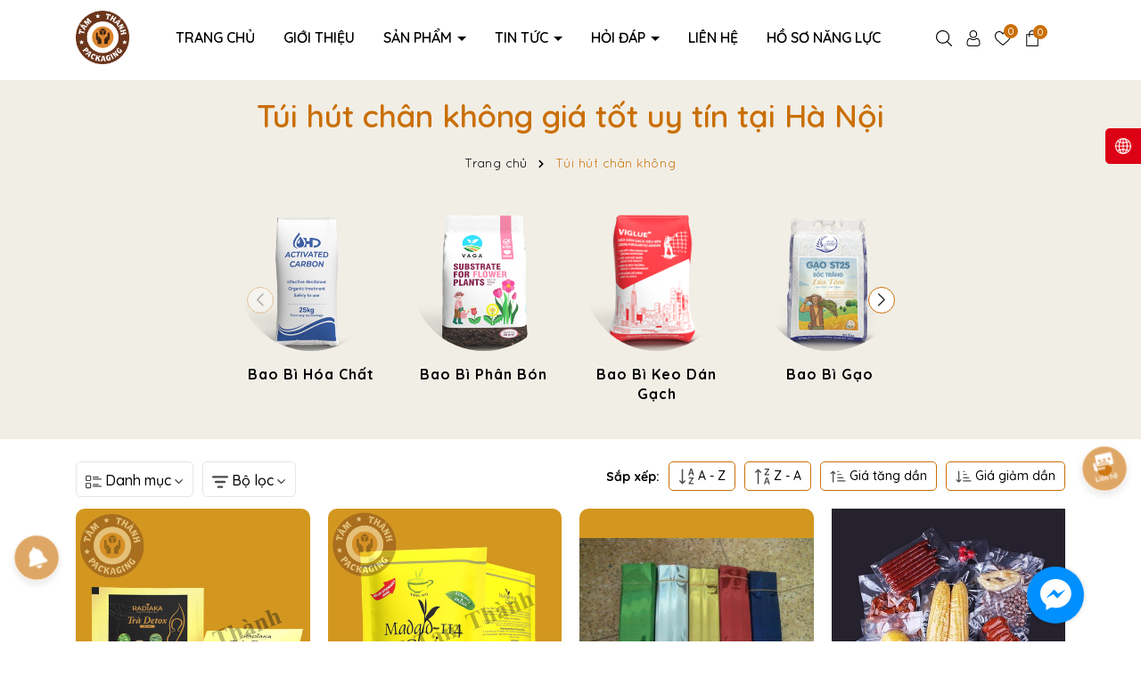

--- FILE ---
content_type: text/css
request_url: https://bizweb.dktcdn.net/100/105/681/themes/945664/assets/paginate.scss.css?1759991340242
body_size: 414
content:
.pagination>li:first-child>a,.pagination>li:first-child>span{border-top-left-radius:0px;border-bottom-left-radius:0px;border-radius:50%}.pagination>li:last-child>a,.pagination>li:last-child>span{border-top-left-radius:0px;border-bottom-left-radius:0px;border-radius:50%}.pagenav{position:relative;width:100%;margin-top:10px}.pagenav span{display:inline-block;float:left;margin-right:10px;line-height:30px;font-weight:700}.nav_pagi{display:inline-block;padding-left:10px;width:100%}.nav_pagi .pagination{position:relative;z-index:1;padding:0 0px;margin:0 0 30px;display:flex;align-items:center;justify-content:center;list-style:none;display:-ms-flexbox;display:flex;-ms-flex-wrap:wrap;flex-wrap:wrap}@media (max-width: 768px){.nav_pagi .pagination{padding:0 0px}}.nav_pagi .pagination .page-link{font-weight:400;float:left;margin:0 2.5px;width:35px;background:transparent;border:solid 1px #D9D9D9;text-align:center;height:35px;font-size:14px;padding:0;line-height:35px;color:#000;text-decoration:none;border-radius:initial;border-radius:8px}@media (max-width: 375px){.nav_pagi .pagination .page-link{width:27px;height:27px;line-height:27px}}.nav_pagi .pagination .page-link.page-db{width:auto;padding:0 20px}.nav_pagi .pagination .page-link:hover{background-color:#ca6f04;color:#fff;background:#ca6f04;font-weight:bold;border-color:#ca6f04}.nav_pagi .pagination .page-link svg{width:14px;height:14px;margin-top:-3px}.nav_pagi .pagination .page-item{margin-bottom:5px}.nav_pagi .pagination .page-item.disabled .page-link{border:0;display:none}.nav_pagi .pagination .page-item.active .page-link{background-color:#ca6f04;border-color:#ca6f04;background:#ca6f04;color:#fff;display:block;font-weight:bold}


--- FILE ---
content_type: text/css
request_url: https://bizweb.dktcdn.net/100/105/681/themes/945664/assets/sidebar_style.scss.css?1759991340242
body_size: 1785
content:
.aside-item .title-head-filter{font-size:16px;text-transform:uppercase;font-weight:bold;display:inline-block !important;margin-bottom:0;background:#ca6f04;color:#fff;padding:15px 10px;margin-bottom:20px;border-radius:5px}.aside-item.sidebar-category{margin-bottom:20px}@media (max-width: 991px){.aside-item.sidebar-category{margin-bottom:20px}}.aside-item.sidebar-category .nav-item{position:relative;clear:left;font-size:14px;padding:10px 0px 5px 0px;border-bottom:none}.aside-item.sidebar-category .nav-item a{font-size:14px;font-family:SVN-Gilroy,Verdana,Roboto,Tahoma,sans-serif;font-weight:400;padding-right:15px;padding-left:0;padding-top:0}.aside-item.sidebar-category .nav-item a .count_x{color:#acacac}.aside-item.sidebar-category .nav-item .count_blog{color:#acacac}.aside-item.sidebar-category .nav-item .fa{position:absolute;right:-13px;top:10px}.aside-item.sidebar-category .nav-item .dropdown-menu{width:100%;border:0;padding-left:15px;box-shadow:none;background:none}.aside-item.sidebar-category .nav-item.active>a{color:#009b50}.aside-item.sidebar-category .nav-item.active>.dropdown-menu{display:block}.aside-content{margin-bottom:15px}.filter-container__selected-filter{margin-bottom:20px}.filter-container__selected-filter .filter-container__selected-filter-header-title{position:relative;font-size:15px;font-weight:700;color:#ca6f04;text-transform:uppercase;display:block;margin-bottom:10px}.filter-container__selected-filter .filter-container__clear-all{color:#ca6f04;margin-bottom:10px;display:inline-block}.filter-container__selected-filter .filter-container__clear-all svg{width:10px;margin-left:3px}.filter-container__selected-filter .filter-container__clear-all svg path{fill:#ca6f04}.filter-container__selected-filter .filter-container__clear-all:hover{color:#009b50}.filter-container__selected-filter .filter-container__clear-all:hover svg path{fill:#009b50}.filter-container__selected-filter-list{width:100%;position:relative;display:inline-block;border-radius:0 0 5px 5px}.filter-container__selected-filter-list ul{padding-left:0px;margin:0}.filter-container__selected-filter-list ul li{display:inline-block;float:left;margin-right:15px;color:#fff;padding:5px;border:1px solid #ca6f04;border-radius:5px;background:#ca6f04;margin-bottom:15px}.filter-container__selected-filter-list ul li a{color:#fff;position:relative;padding-left:15px}.filter-container__selected-filter-list ul li a .fa{padding-left:15px;margin-right:10px;background-image:url(//bizweb.dktcdn.net/100/105/681/themes/945664/assets/close.svg?1751707244913);background-repeat:no-repeat;width:20px;height:9px;display:block;background-size:contain;position:absolute;top:5px;left:0px;filter:invert(1)}.filter-container__selected-filter-list ul li a .fa:before{display:none}.aside-item{margin-right:0px;position:relative;float:left;width:100%}.aside-item .aside-content{padding:0px 0px 0;border-top:none;border-radius:0px}.aside-item .aside-content input{width:15px;height:15px;position:relative;top:2px;margin-right:5px}.aside-item .aside-content ul{padding-left:0px}.aside-item .aside-content{width:100%;position:relative;height:200px;overflow-y:auto}.aside-item .aside-content::-webkit-scrollbar-thumb{background-color:#ca6f04;outline:1px solid #ca6f04}.aside-item .aside-content::-webkit-scrollbar{width:3px}.aside-item.active .aside-content{display:block}.aside-item.collection-category{padding-left:0px}.aside-item.collection-category .nav-item{position:relative;clear:left;font-size:14px;padding:0px;width:100%;float:left}.aside-item.collection-category .nav-item.active>a,.aside-item.collection-category .nav-item:hover>a{color:#009b50 !important}.aside-item.collection-category .nav-item.active>a span,.aside-item.collection-category .nav-item:hover>a span{color:#009b50}.aside-item.collection-category .nav-item:last-child{box-shadow:none}.aside-item.collection-category .nav-item:last-child a{border-bottom:0px}.aside-item.collection-category .nav-item a{font-family:SVN-Gilroy,Verdana,Roboto,Tahoma,sans-serif;font-size:15px;font-weight:400;line-height:20px;color:#231f20;padding:10px 0px;position:relative}@media (min-width: 992px) and (max-width: 1199px){.aside-item.collection-category .nav-item a{font-size:14px}}.aside-item.collection-category .nav-item a span{font-family:SVN-Gilroy,Verdana,Roboto,Tahoma,sans-serif;font-size:14px;font-weight:400;color:#acacac}.aside-item.collection-category .nav-item em{font-family:SVN-Gilroy,Verdana,Roboto,Tahoma,sans-serif;font-size:14px;font-weight:400;color:#b7b7b7;font-style:normal;margin-left:5px}.aside-item.collection-category .nav-item span{font-family:SVN-Gilroy,Verdana,Roboto,Tahoma,sans-serif;font-size:14px;font-weight:400;color:#b7b7b7;font-style:normal;margin-left:5px}.aside-item.collection-category .nav-item .fa{position:absolute;right:-8px;top:-8px;width:25px;padding:5px;line-height:23px;color:#231f20;font-size:12px}.aside-item.collection-category .nav-item .dropdown-menu{position:static;width:100%;border:0;padding-left:0px;box-shadow:none;padding:0px}.aside-item.collection-category .nav-item .dropdown-menu .lv2{border:none}.aside-item.collection-category .nav-item .dropdown-menu .lv2 .fa{position:absolute;right:0px !important;top:0;width:25px;padding:5px;line-height:30px}.aside-item.collection-category .nav-item .dropdown-menu .lv2:hover:before,.aside-item.collection-category .nav-item .dropdown-menu .lv2.active:before{border-color:#009b50}.aside-item.collection-category .nav-item .dropdown-menu .nav-item{padding:0px;border:none}.aside-item.collection-category .nav-item .dropdown-menu .nav-item>a{padding:10px 24px 7px 30px;line-height:20px;border-bottom:solid 0px #ebebeb}.aside-item.collection-category .nav-item .dropdown-menu .nav-item>a:before{content:"\f105";font-family:'Font Awesome\ 5 Free';font-weight:900;width:5px;height:5px;position:absolute;left:17px;top:10px;background-image:none}.aside-item.collection-category .nav-item .dropdown-menu .nav-item .fa{position:absolute;right:-8px;top:2px;width:25px;padding:5px;line-height:25px}.aside-item.collection-category .nav-item .dropdown-menu .nav-item:hover{border-top-color:#fff;border-bottom-color:#fff;background-color:unset}.aside-item.collection-category .nav-item .dropdown-menu .nav-item:last-child{border-bottom:solid 0px #ebebeb}.aside-item.collection-category .nav-item .dropdown-menu .nav-item .dropdown-menu{margin-top:0px}.aside-item.collection-category .nav-item .dropdown-menu .nav-item.lv3{padding:0px}.aside-item.collection-category .nav-item .dropdown-menu .nav-item.lv3 a{line-height:20px;padding:10px 24px 7px 40px;border-bottom:0px;border-top:0px}.aside-item.collection-category .nav-item .dropdown-menu .nav-item.lv3 a:before{left:28px}.aside-item.collection-category .nav-item .dropdown-menu .nav-item.lv3:last-child{border-top:solid 0px #ebebeb}.aside-item.collection-category .nav-item .dropdown-menu .nav-item.lv3:last-child a{border-bottom:0px}.aside-item.collection-category .nav-item .dropdown-menu .nav-item.lv3:hover:before,.aside-item.collection-category .nav-item .dropdown-menu .nav-item.lv3.active:before{border-color:#ca6f04}.aside-item.collection-category .nav-item:hover{border-top-color:#ddd;border-bottom-color:#ddd}.aside-item.collection-category .nav-item:hover:before{border-color:#ca6f04}.aside-item.collection-category .nav-item:hover>a{color:#ca6f04;text-decoration:none}.aside-item.collection-category .nav-item:hover>em{color:#ca6f04}.aside-item.collection-category .nav-item:hover>.fa{color:#ca6f04}.aside-item.collection-category .nav-item:hover span{color:#ca6f04}.aside-item.collection-category .nav-item.active:before{border-color:#ca6f04}.aside-item.collection-category .nav-item.active>.dropdown-menu{border-radius:0px}.aside-item.collection-category .nav-item.active>a{color:hover}.aside-item.collection-category .nav-item.active em{color:#ca6f04}.aside-item.collection-category .nav-item.active>.fa{color:#ca6f04}.aside-item.collection-category .nav-item.active>.dropdown-menu{display:block}.aside-item.collection-category .nav-item.active span{color:#009b50}.aside-item.collection-category .nav-item.active>.fa:before{font-family:'Font Awesome\ 5 Free';font-weight:900}.aside-item.collection-category .nav-item:hover>a,.aside-item.collection-category .nav-item:hover em{color:#ca6f04;background-color:unset}.aside-item.collection-category .nav-item:hover>.fa{color:#ca6f04}.aside-item.collection-category .nav-item .dropdown-menu li:hover>a{color:#ca6f04;background-color:unset}.aside-item.collection-category .nav-item .dropdown-menu li:hover>.fa{color:#ca6f04}.aside-item.collection-category .nav>li>a{padding:0px 30px 15px 0px}.aside-item .nav>li>a:focus{background:none}.aside-item .list-tags span.tag-item{line-height:30px;border:1px solid #ebebeb;height:30px;display:inline-block;padding:0 10px;margin-bottom:20px;margin-right:5px;color:#898989;border-radius:0px}.aside-item .list-tags span.tag-item:hover{color:#fff;background:#009b50;border-color:#009b50}.aside-item .list-tags span.tag-item:hover a{color:#fff}.title_filter{font-family:SVN-Gilroy,Verdana,Roboto,Tahoma,sans-serif;font-size:24px;font-weight:600;display:block;margin-bottom:40px;line-height:34px}@media (max-width: 991px){.title_filter{margin-bottom:10px}}


--- FILE ---
content_type: text/css
request_url: https://bizweb.dktcdn.net/100/105/681/themes/945664/assets/collection_style.scss.css?1759991340242
body_size: 2661
content:
.category-products{margin-bottom:20px}.block-collection{position:relative}.block-collection .dqdt-sidebar{position:absolute;left:0;right:0;z-index:9;background:#fff;top:52px;padding:20px}@media (min-width: 991px){.block-collection .dqdt-sidebar{display:none;border:1px solid #E6E6E6;border-radius:10px}.block-collection .dqdt-sidebar.openf{display:block}}.block-collection .dqdt-sidebar .title-head{position:relative;font-size:15px;font-weight:700;color:#ca6f04;padding:10px 0px;text-transform:uppercase;border-radius:8px 8px 0 0;margin-bottom:0}.block-collection .dqdt-sidebar .nav-category{border:1px solid #ca6f04;padding:10px 15px;border-radius:0 0 8px 8px;max-height:270px;overflow-y:auto}.block-collection .dqdt-sidebar .nav-category::-webkit-scrollbar{width:3px}.block-collection .dqdt-sidebar .nav-category::-webkit-scrollbar-thumb{background-color:#ca6f04;outline:1px solid #ca6f04}.block-collection .dqdt-sidebar .nav-category ul{padding:0;margin:0;list-style:none}.block-collection .dqdt-sidebar .nav-category ul .down_icon{height:20px !important;width:20px !important;position:absolute;right:7.5px;top:21px;transform:translate(0, -50%);cursor:pointer}.block-collection .dqdt-sidebar .nav-category ul .down_icon:after,.block-collection .dqdt-sidebar .nav-category ul .down_icon:before{position:absolute;content:'';top:50%;left:50%;transform:translate(-50%, -50%) rotate(-90deg);background-color:#000;transition:transform 0.4s ease-in-out, opacity 0.4s ease-in-out}.block-collection .dqdt-sidebar .nav-category ul .down_icon:before{width:11px;height:1px;opacity:1}.block-collection .dqdt-sidebar .nav-category ul .down_icon:after{width:1px;height:11px}.block-collection .dqdt-sidebar .nav-category ul .down_icon.cls_mn:after,.block-collection .dqdt-sidebar .nav-category ul .down_icon.cls_mn:before{background-color:#ca6f04;transform:translate(-50%, -50%) rotate(90deg)}.block-collection .dqdt-sidebar .nav-category ul .down_icon.cls_mn:before{opacity:0}.block-collection .dqdt-sidebar .nav-category ul .nav-item .nav-link{display:block;padding:8px 0;font-size:15px;color:#000}.block-collection .dqdt-sidebar .nav-category ul .nav-item .nav-link.pr-5{padding-right:30px}.block-collection .dqdt-sidebar .nav-category ul .nav-item.active>.nav-link,.block-collection .dqdt-sidebar .nav-category ul .nav-item:hover>.nav-link{color:#ca6f04}.block-collection .dqdt-sidebar .nav-category ul .nav-item.active>.down_icon:after,.block-collection .dqdt-sidebar .nav-category ul .nav-item.active>.down_icon:before,.block-collection .dqdt-sidebar .nav-category ul .nav-item:hover>.down_icon:after,.block-collection .dqdt-sidebar .nav-category ul .nav-item:hover>.down_icon:before{background-color:#ca6f04}.block-collection .dqdt-sidebar .nav-category ul .menu_down{padding-left:10px !important}.title-page{margin-bottom:20px;text-align:center}.title-page img{display:block;margin:auto}.title-page span{position:relative;padding-bottom:10px;display:inline-block;font-weight:600;font-size:24px;text-transform:uppercase;font-weight:700;color:#ca6f04}@media (max-width: 767px){.title-page span{font-size:20px}}.title-page a:hover{color:#009b50}.opacity_sidebar{background:rgba(0,0,0,0.8);position:fixed;top:0 !important;left:0;height:100%;width:100%;z-index:9;display:none}.opacity_sidebar.openf{display:block}@media (max-width: 991px){.block-collection .dqdt-sidebar{top:0 !important;padding:0 15px;position:fixed;width:256px;background:#f4f5f7;top:0;bottom:0;right:0;left:auto;overflow:hidden;overflow-y:auto;z-index:9999;padding-top:10px;visibility:hidden;-webkit-transition:all 0.35s ease;-o-transition:all 0.35s ease;transition:all 0.35s ease;-webkit-transform:translateX(100%);-ms-transform:translateX(100%);-o-transform:translateX(100%);transform:translateX(100%)}.block-collection .dqdt-sidebar.openf{visibility:visible;-webkit-transform:translateX(0);-ms-transform:translateX(0);-o-transform:translateX(0);transform:translateX(0)}#open-filters{color:#fff;background:#ca6f04;position:fixed;right:0;top:35% !important;cursor:pointer;z-index:99;font-size:18px;background-image:url(//bizweb.dktcdn.net/100/105/681/themes/945664/assets/icon-filter-bg.png?1751707244913);background-size:15px;background-repeat:no-repeat;background-position:center;width:43px;height:40px;border-radius:5px 0 0 5px;box-shadow:1px 3px 6px #888888;-webkit-transition:all 0.35s ease;-o-transition:all 0.35s ease;transition:all 0.35s ease}#open-filters.openf{right:256px;background-image:url(//bizweb.dktcdn.net/100/105/681/themes/945664/assets/icon-filter-close-bg.png?1751707244913)}#open-filters span{display:none}}.layout-collection2 .item_category{margin-bottom:40px}.layout-collection2 .item_category .thumb_s .image{padding-bottom:100%;overflow:hidden;height:auto;display:block;position:relative}.layout-collection2 .item_category .thumb_s .image img{position:absolute;top:0;left:0;width:100%;height:100%;-o-object-fit:cover;object-fit:cover;transform:scale(1);transition:all 0.5s ease}.layout-collection2 .item_category .thumb_s .info{padding:12px 5px;text-align:center;background:#ed1c24;color:#fff}.layout-collection2 .item_category .thumb_s .info h4{margin-bottom:0;font-size:19px;text-transform:uppercase}@media (max-width: 767px){.layout-collection2 .item_category .thumb_s .info h4{font-size:13px}}.layout-collection2 .item_category .thumb_s .info h4 a{color:#fff}.layout-collection2 .item_category .thumb_s:hover img{transform:scale3d(1.1, 1.1, 1) !important}@media (max-width: 767px){.layout-collection2 .row-fix-mb{margin-right:-7px;margin-left:-7px}.layout-collection2 .row-fix-mb .col-6{padding-right:7px;padding-left:7px}}.layout-collection2 .item-col:first-child .title{display:block}.layout-collection2 .item-col:first-child .title .title_cate_{display:inline-block;font-size:24px;background:#333333;color:#fff;padding:16px;line-height:24px;margin-bottom:25px;text-transform:uppercase;font-weight:300}.section_product{margin-bottom:25px}.section_product .slick-list{margin-left:-12.5px;margin-right:-12.5px}.section_product .slick-list .slick-slide{padding-left:12.5px;padding-right:12.5px}.section_product .slick-slide>div:last-child .product-action{margin-bottom:0px}.section_product .slick-prev{font-size:0;line-height:0;position:absolute;top:48%;display:block;width:30px;height:30px;padding:0;-webkit-transform:translate(0, -50%);-ms-transform:translate(0, -50%);transform:translate(0, -50%);cursor:pointer;color:#fff;border:none;outline:none;background:#b0adad;line-height:40px;text-align:center;z-index:2;border-radius:50%;z-index:9;opacity:1;pointer-events:all !important;cursor:pointer !important;left:-5px;opacity:2;-webkit-transition:all .25s ease;transition:all .25s ease;-webkit-transform:translateX(-30px);transform:translateX(-30px)}@media (max-width: 991px){.section_product .slick-prev{left:30px}}.section_product .slick-prev:hover{opacity:0.8}.section_product .slick-prev:after{line-height:21px;content:"‹";font-size:33px;color:#fff}.section_product .slick-next{font-size:0;line-height:0;position:absolute;top:48%;display:block;width:30px;height:30px;padding:0;-webkit-transform:translate(0, -50%);-ms-transform:translate(0, -50%);transform:translate(0, -50%);cursor:pointer;color:#fff;border:none;outline:none;background:#b0adad;line-height:40px;text-align:center;z-index:9;border-radius:50%;right:-5px;opacity:2;-webkit-transition:all .25s ease;transition:all .25s ease;-webkit-transform:translateX(30px);transform:translateX(30px);opacity:1;pointer-events:all !important;cursor:pointer !important}@media (max-width: 991px){.section_product .slick-next{right:30px}}.section_product .slick-next:hover{opacity:0.8}.section_product .slick-next:after{content:"›";height:30px;line-height:21px;font-size:33px;color:#fff}.section_product .xemthem{text-align:right;margin-top:15px;font-weight:600}.section_product .xemthem a{font-size:13px;color:#444}.section_product .xemthem a svg{fill:#444;width:10px}.section_product .xemthem a:hover{color:#ca6f04}.section_product .xemthem a:hover svg{fill:#ca6f04}.section_product .slick-product-one-row .product-action{margin-bottom:0px}.title_module{text-align:center;font-size:20px;text-transform:uppercase;position:relative;margin-bottom:20px}.title_module:before{content:"";height:0.5px;width:70%;background-color:rgba(0,0,0,0.7);position:absolute;top:43%;left:0;right:0;z-index:-1;margin:auto}@media (max-width: 991px){.title_module:before{width:100%;top:39%}}.title_module h2{background-color:#f7f7f7;padding:0 15px;display:inline-block}@media (max-width: 767px){.title_module h2{font-size:18px}}.sort-cate-left{display:flex;align-items:center;margin-bottom:20px}@media (min-width: 767px){.sort-cate-left{float:right}}@media (max-width: 767px){.sort-cate-left{float:left;width:100%;margin-top:20px}}.sort-cate-left h3{color:#000;font-size:14px;float:left;margin:0;margin-top:2px;font-weight:800}@media (max-width: 767px){.sort-cate-left h3{width:170px}}.sort-cate-left ul{display:flex}.sort-cate-left ul li{margin-left:10px}.sort-cate-left ul li a{color:#000;display:block;padding:5px 10px;border:1px solid #ca6f04;border-radius:5px}.sort-cate-left ul li.active a,.sort-cate-left ul li:hover a{background:#d39720;color:#000}@media (max-width: 767px){.sort-cate-left ul{flex-wrap:nowrap;overflow-x:auto;overflow-y:hidden}.sort-cate-left ul li{flex:0 0 auto;white-space:nowrap}}.open-danhmuc{float:left;cursor:pointer;z-index:99;font-size:16px;height:40px;border-radius:5px;line-height:40px;padding:0 10px;color:#000;margin-right:10px;border:1px solid #E6E6E6}.open-danhmuc:hover,.open-danhmuc.openf{background:#d39720}.open-filters{float:left;cursor:pointer;z-index:99;font-size:16px;height:40px;border-radius:5px;line-height:40px;padding:0 10px;color:#000;border:1px solid #E6E6E6}.open-filters:hover,.open-filters.openf{background:#d39720}@media (max-width: 991px){.open-filters{border-radius:5px 0 0 5px;box-shadow:1px 3px 6px #888888}}.aside-content-menu{margin-bottom:50px;display:none;position:absolute;left:0;z-index:9;background:#fff;top:52px;padding:10px;width:250px;border:1px solid #E6E6E6;border-radius:10px}.aside-content-menu.openf{display:block}.aside-content-menu .nav-category ul{padding:0;margin:0;list-style:none}.aside-content-menu .nav-category ul .nav-item .nav-link{display:block;font-size:15px;color:#000}.aside-content-menu .nav-category ul .nav-item .nav-link.pr-5{padding-right:30px}.aside-content-menu .nav-category ul .nav-item .down_icon{height:20px !important;width:20px !important;position:absolute;right:7.5px;top:21px;transform:translate(0, -50%);cursor:pointer}.aside-content-menu .nav-category ul .nav-item .down_icon:after,.aside-content-menu .nav-category ul .nav-item .down_icon:before{position:absolute;content:'';top:50%;left:50%;transform:translate(-50%, -50%) rotate(-90deg);background-color:#000;transition:transform 0.4s ease-in-out, opacity 0.4s ease-in-out}.aside-content-menu .nav-category ul .nav-item .down_icon:before{width:11px;height:1px;opacity:1}.aside-content-menu .nav-category ul .nav-item .down_icon:after{width:1px;height:11px}.aside-content-menu .nav-category ul .nav-item .down_icon.cls_mn:after,.aside-content-menu .nav-category ul .nav-item .down_icon.cls_mn:before{background-color:#ca6f04;transform:translate(-50%, -50%) rotate(90deg)}.aside-content-menu .nav-category ul .nav-item .down_icon.cls_mn:before{opacity:0}.aside-content-menu .nav-category ul .nav-item.active>.nav-link,.aside-content-menu .nav-category ul .nav-item:hover>.nav-link{color:#ca6f04}.aside-content-menu .nav-category ul .nav-item.active>.down_icon:after,.aside-content-menu .nav-category ul .nav-item.active>.down_icon:before,.aside-content-menu .nav-category ul .nav-item:hover>.down_icon:after,.aside-content-menu .nav-category ul .nav-item:hover>.down_icon:before{background-color:#ca6f04}.aside-content-menu .nav-category ul .menu_down{padding-left:10px !important}#list-favorite{margin-bottom:20px}.row-fix{margin-right:-10px;margin-left:-10px}.row-fix .col-fix{padding-right:10px;padding-left:10px;margin-bottom:20px}.section_banner_col{margin-bottom:20px}


--- FILE ---
content_type: application/javascript
request_url: https://bizweb.dktcdn.net/100/105/681/themes/945664/assets/col.js?1759991340242
body_size: 3666
content:
var selectedSortby;
var tt = 'Thứ tự';
var filter = new Bizweb.SearchFilter()

if(colId > 0){
	filter.addValue("collection", "collections", colId, "AND");
}
function toggleFilter(e) {
	_toggleFilter(e);
	renderFilterdItems();
	doSearch(1);
}
function _toggleFilterdqdt(e) {

	var $element = $(e);
	var group = 'Khoảng giá';
	var field = 'price_min';
	var operator = 'OR';	 
	var value = $element.attr("data-value");	

	filter.deleteValuedqdt(group, field, value, operator);
	filter.addValue(group, field, value, operator);
	renderFilterdItems();
	doSearch(1);
}

function _toggleFilter(e){
	var $element = $(e);
	var group = $element.attr("data-group");
	var field = $element.attr("data-field");
	var text = $element.attr("data-text");
	var value = $element.attr("value");
	var operator = $element.attr("data-operator");
	var filterItemId = $element.attr("id");



	if (!$element.is(':checked')) {
		filter.deleteValue(group, field, value, operator);
	}
	else{
		filter.addValue(group, field, value, operator);
	}

	$(".catalog_filters li[data-handle='" + filterItemId + "']").toggleClass("active");
}

function renderFilterdItems() {
	var $container = $(".filter-container__selected-filter-list ul");
	$container.html("");

	$(".filter-container input[type=checkbox]").each(function(index) {
		if ($(this).is(':checked')) {
			var id = $(this).attr("id");
			var name = $(this).closest("label").text();

			addFilteredItem(name, id);
		}
	});

	if($(".filter-container input[type=checkbox]:checked").length > 0)
		$(".filter-container__selected-filter").show();
	else
		$(".filter-container__selected-filter").hide();
}
function addFilteredItem(name, id) {
	var filteredItemTemplate = "<li class='filter-container__selected-filter-item' for='{3}'><a href='javascript:void(0)' onclick=\"{0}\"><i class='fa fa-close'></i> {1}</a></li>";
	filteredItemTemplate = filteredItemTemplate.replace("{0}", "removeFilteredItem('" + id + "')");
	filteredItemTemplate = filteredItemTemplate.replace("{1}", name);
	filteredItemTemplate = filteredItemTemplate.replace("{3}", id);
	var $container = $(".filter-container__selected-filter-list ul");
	$container.append(filteredItemTemplate);
}
function removeFilteredItem(id) {
	$(".filter-container #" + id).trigger("click");
}
function clearAllFiltered() {
	filter = new Bizweb.SearchFilter();
	

					$(".filter-container__selected-filter-list ul").html("");
	$(".filter-container input[type=checkbox]").attr('checked', false);
	$(".filter-container__selected-filter").hide();

	doSearch(1);
}
var wDWs = $(window).width();

if (wDWs < 991) {
	$('.open-filters').click(function(e){
		e.stopPropagation();
		$(this).toggleClass('openf');
		$('.dqdt-sidebar').toggleClass('openf');
		$('.opacity_sidebar').toggleClass('openf');
	});
	$('.opacity_sidebar').click(function(e){
		$('.opacity_sidebar').removeClass('openf');
		$('.dqdt-sidebar, .open-filters').removeClass('openf')
	});
	if ($('.dqdt-sidebar').hasClass('openf')) {
		$('.open-filters').addClass('openf');
		$(this).toggleClass('openf');
	} else{
		$('.open-filters').removeClass('openf');
	}
	$('.open-danhmuc').click(function(e){
		e.stopPropagation();
		$(this).toggleClass('openf');
		$('.aside-content-menu').toggleClass('openf');
		$('.dqdt-sidebar').removeClass('openf');
		$('.open-filters').removeClass('openf');

	});
} else{
	$('.open-filters').click(function(e){
		e.stopPropagation();
		$(this).toggleClass('openf');
		$('.dqdt-sidebar').toggleClass('openf');
		$('.aside-content-menu').removeClass('openf');
		$('.open-danhmuc').removeClass('openf');

	});
	$('.open-danhmuc > span').click(function(e){
		e.stopPropagation();
		$('.open-danhmuc').toggleClass('openf');
		$('.aside-content-menu').toggleClass('openf');
		$('.dqdt-sidebar').removeClass('openf');
		$('.open-filters').removeClass('openf');

	});

	if ($('.dqdt-sidebar').hasClass('openf')) {
		$('.open-filters').addClass('openf');
		$(this).toggleClass('openf');
	} else{
		$('.open-filters').removeClass('openf');
	}
	$('body').bind("click touchstart", function (e) {
		var container = $(".open-danhmuc");
		var container2 = $(".open-filters");
		if (!container.is(e.target) && container.has(e.target).length === 0 && !container2.is(e.target) && container2.has(e.target).length === 0) {
			$('.open-danhmuc').removeClass('openf');
			$('.open-filters').removeClass('openf');
			$('.aside-content-menu').removeClass('openf');
			$('.dqdt-sidebar').removeClass('openf');
		}
	});
}
function doSearch(page, options) {
	if(!options) options = {};
	//NProgress.start();
	$('.aside.aside-mini-products-list.filter').removeClass('active');
	filter.search({
		view: selectedViewData,
		page: page,
		sortby: selectedSortby,
		success: function (html) {
			var $html = $(html);
			// Muốn thay thẻ DIV nào khi filter thì viết như này
			var $categoryProducts = $($html[0]); 


			$(".category-products").html($categoryProducts.html());
			pushCurrentFilterState({sortby: selectedSortby, page: page});				  
			awe_lazyloadImage();
			favoriBean.Wishlist.wishlistProduct();
			$('.add_to_cart').click(function(e){	
				e.preventDefault();		
				var $this = $(this);
				var form = $this.parents('form');	
				$.ajax({
					type: 'POST',
					url: '/cart/add.js',
					async: false,
					data: form.serialize(),
					dataType: 'json',
					beforeSend: function() { },
					success: function(line_item) {
						ajaxCart.load();
						$('.popup-cart-mobile, .backdrop__body-backdrop___1rvky').addClass('active');
						AddCartMobile(line_item);
					},
					cache: false
				});
			});
			$('html, body').animate({
				scrollTop: $('.block-collection').offset().top
			}, 0);
			$('.collection .box-heading .title-head').text(colName);

			resortby(selectedSortby);
			$(document).ready(function () {
				var modal = $('.quickview-product');
				var btn = $('.quick-view');
				var span = $('.quickview-close');

				btn.click(function () {
					modal.show();
				});

				span.click(function () {
					modal.hide();
				});

				$(window).on('click', function (e) {
					if ($(e.target).is('.modal')) {
						modal.hide();
					}
				});
			});
			var wDWs = $(window).width();

			if (wDWs < 991) {
	$('.open-filters').click(function(e){
		e.stopPropagation();
		$(this).toggleClass('openf');
		$('.dqdt-sidebar').toggleClass('openf');
		$('.opacity_sidebar').toggleClass('openf');
	});
	$('.opacity_sidebar').click(function(e){
		$('.opacity_sidebar').removeClass('openf');
		$('.dqdt-sidebar, .open-filters').removeClass('openf')
	});
	if ($('.dqdt-sidebar').hasClass('openf')) {
		$('.open-filters').addClass('openf');
		$(this).toggleClass('openf');
	} else{
		$('.open-filters').removeClass('openf');
	}
	$('.open-danhmuc').click(function(e){
		e.stopPropagation();
		$(this).toggleClass('openf');
		$('.aside-content-menu').toggleClass('openf');
		$('.dqdt-sidebar').removeClass('openf');
		$('.open-filters').removeClass('openf');

	});
} else{
	$('.open-filters').click(function(e){
		e.stopPropagation();
		$(this).toggleClass('openf');
		$('.dqdt-sidebar').toggleClass('openf');
		$('.aside-content-menu').removeClass('openf');
			$('.open-danhmuc').removeClass('openf');

	});
	$('.open-danhmuc > span').click(function(e){
		e.stopPropagation();
		$('.open-danhmuc').toggleClass('openf');
		$('.aside-content-menu').toggleClass('openf');
		$('.dqdt-sidebar').removeClass('openf');
		$('.open-filters').removeClass('openf');

	});

	if ($('.dqdt-sidebar').hasClass('openf')) {
		$('.open-filters').addClass('openf');
		$(this).toggleClass('openf');
	} else{
		$('.open-filters').removeClass('openf');
	}
	$('body').bind("click touchstart", function (e) {
		var container = $(".open-danhmuc");
		var container2 = $(".open-filters");
		if (!container.is(e.target) && container.has(e.target).length === 0 && !container2.is(e.target) && container2.has(e.target).length === 0) {
			$('.open-danhmuc').removeClass('openf');
			$('.open-filters').removeClass('openf');
			$('.aside-content-menu').removeClass('openf');
			$('.dqdt-sidebar').removeClass('openf');
		}
	});
}
			if(window.BPR)
				return window.BPR.initDomEls(), window.BPR.loadBadges();

		}
	});		

}

function sortby(sort) {			 
	switch(sort) {
		case "price-asc":
			selectedSortby = "price_min:asc";					   
			break;
		case "price-desc":
			selectedSortby = "price_min:desc";
			break;
		case "alpha-asc":
			selectedSortby = "name:asc";
			break;
		case "alpha-desc":
			selectedSortby = "name:desc";
			break;
		case "created-desc":
			selectedSortby = "created_on:desc";
			break;
		case "created-asc":
			selectedSortby = "created_on:asc";
			break;
		default:
			selectedSortby = "";
			break;
	}

	doSearch(1);
}

function resortby(sort) {

	switch(sort) {				  
		case "price_min:asc":
			tt = "Giá tăng dần";
			$('.sort-cate-left .price-asc').addClass("active");
			break;
		case "price_min:desc":
			tt = "Giá giảm dần";
			$('.sort-cate-left .price-desc').addClass("active");
			break;
		case "name:asc":
			tt = "Tên A → Z";
			$('.sort-cate-left .alpha-asc').addClass("active");
			break;
		case "name:desc":
			tt = "Tên Z → A";
			$('.sort-cate-left .alpha-desc').addClass("active");
			break;
		case "created_on:desc":
			tt = "Hàng mới nhất";
			$('.sort-cate-left .position-desc').addClass("active");
			break;
		case "created_on:asc":
			tt = "Hàng cũ nhất";
			$('.sort-cate-left .position-asc').addClass("active");
			break;
		default:
			tt = "Mặc định";
			$('.sort-cate-left .position-default').addClass("active");
			break;
	}		
	console.log(tt);
	$('#sort-by > ul > li > span').html(tt);
}

function _selectSortby(sort) {			 
	resortby(sort);
	switch(sort) {
		case "price-asc":
			selectedSortby = "price_min:asc";
			break;
		case "price-desc":
			selectedSortby = "price_min:desc";
			break;
		case "alpha-asc":
			selectedSortby = "name:asc";
			break;
		case "alpha-desc":
			selectedSortby = "name:desc";
			break;
		case "created-desc":
			selectedSortby = "created_on:desc";
			break;
		case "created-asc":
			selectedSortby = "created_on:asc";
			break;
		default:
			selectedSortby = sort;
			break;
	}
}

function toggleCheckbox(id) {
	$(id).click();
}

function pushCurrentFilterState(options) {

	if(!options) options = {};
	var url = filter.buildSearchUrl(options);
	var queryString = url.slice(url.indexOf('?'));			  
	if(selectedViewData == 'data_list'){
		queryString = queryString + '&view=list';	
		$('.button-view-mode').removeClass('active');
		$('.button-view-mode.view-mode-list').addClass('active');
	}
	else{
		queryString = queryString + '&view=grid';	
		$('.button-view-mode').removeClass('active');
		$('.button-view-mode.view-mode-grid').addClass('active');
	}

	pushState(queryString);
}

function pushState(url) {
	window.history.pushState({
		turbolinks: true,
		url: url
	}, null, url)
}
function switchView(view) {			  
	switch(view) {
		case "list":
			selectedViewData = "data_list";					   
			break;
		default:
			selectedViewData = "data";
			break;
	}			   
	var url = window.location.href;
	var page = getParameter(url, "page");
	if(page != '' && page != null){
		doSearch(page);
	}else{
		doSearch(1);
	}
}

function selectFilterByCurrentQuery() {
	var isFilter = false;
	var url = window.location.href;
	var queryString = decodeURI(window.location.search);
	var filters = queryString.match(/\(.*?\)/g);
	var page = 0;
	if(queryString) {
		isFilter = true;
		$.urlParam = function(name){
			var results = new RegExp('[\?&]' + name + '=([^&#]*)').exec(window.location.href);
			return results[1] || 0;
		}
		page = $.urlParam('page');
	}
	if(filters && filters.length > 0) {
		filters.forEach(function(item) {
			item = item.replace(/\(\(/g, "(");
			var element = $(".aside-content input[value='" + item + "']");
			element.attr("checked", "checked");
			_toggleFilter(element);
		});

		isFilter = true;
	}
	var sortOrder = getParameter(url, "sortby");
	if(sortOrder) {
		_selectSortby(sortOrder);
	}
	if(isFilter) {
		doSearch(page);
		renderFilterdItems();
	}
}
function getParameter(url, name) {
	name = name.replace(/[\[]/, "\\[").replace(/[\]]/, "\\]");
	var regex = new RegExp("[\\?&]" + name + "=([^&#]*)"),
		results = regex.exec(url);
	return results === null ? "" : decodeURIComponent(results[1].replace(/\+/g, " "));
}



$( document ).ready(function() {
	selectFilterByCurrentQuery();
	$('.aside-filter-title .aside-item .aside-title').click(function(e){
		$('.aside-filter .aside-itemxx').removeClass('active');
		$(this).parent().toggleClass('active');
	});

	$('.filter-mobile').click(function(e){
		$('.aside.aside-mini-products-list.filter').toggleClass('active');
	});

	$('#show-admin-bar').click(function(e){
		$('.aside.aside-mini-products-list.filter').toggleClass('active');
	});

	$('.filter-container__selected-filter-header-title').click(function(e){
		$('.aside.aside-mini-products-list.filter').toggleClass('active');
	});


});






$('.filter-item--check-box input').change(function(e){
	var $this = $(this);
	toggleFilter($this);
})
$('a#filter-value').click(function(e){
	var $this = $(this);
	_toggleFilterdqdt($this);
})
$('.dosearch').click(function(e){
	var $data = $(this).attr('data-onclick');
	doSearch($data);
})
$('.awe_sortby').on('click',function(e){
	var $data = $(this).attr('data-onclick');
	sortby($data);

})
function filterItemInList(object) {
	q = object.val().toLowerCase();
	object.parent().next().find('li').show();
	if (q.length > 0) {
		object.parent().next().find('li').each(function() {
			if ($(this).find('label').attr("for").indexOf(q) == -1)
				$(this).hide();
		})
	}
}